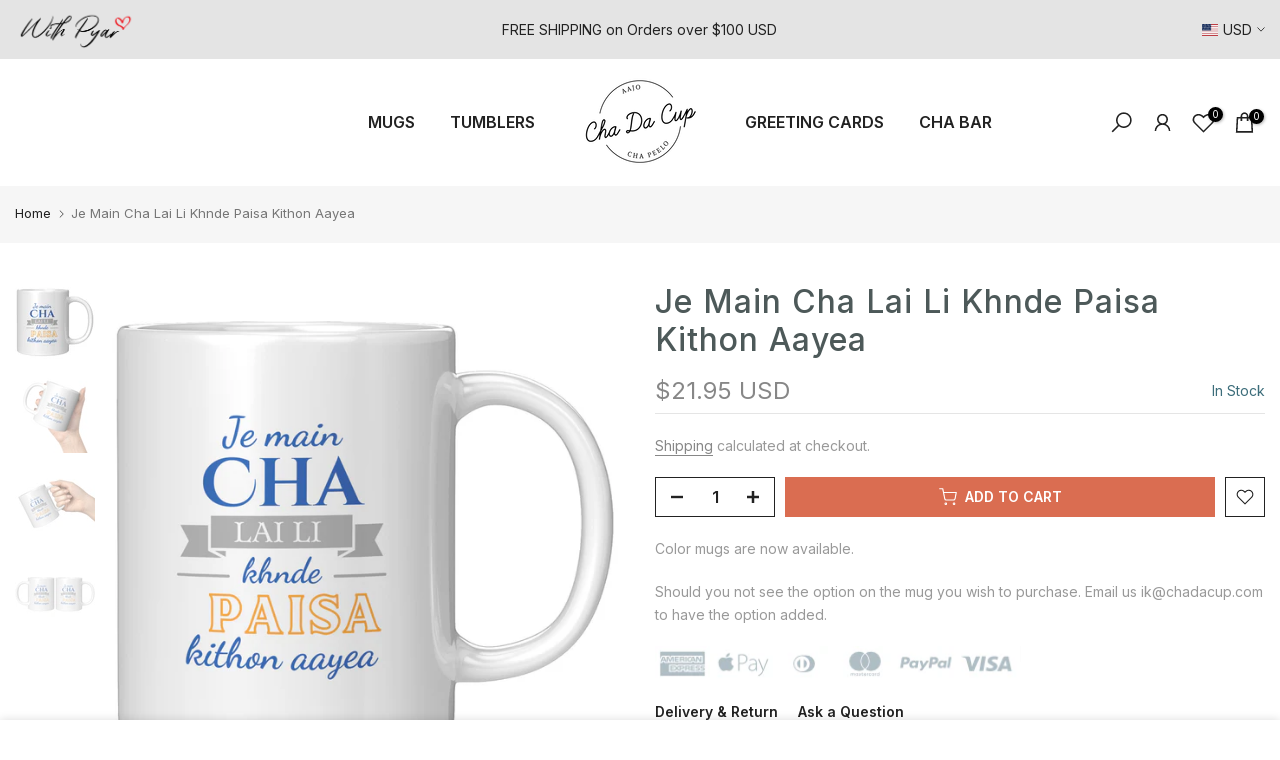

--- FILE ---
content_type: text/html; charset=utf-8
request_url: https://shop.chadacup.com/products/je-main-cha-lai-li-khnde-paisa-kithon-aayea/?section_id=popups
body_size: 688
content:
<div id="shopify-section-popups" class="shopify-section t4s-section-popup t4s-section-admn2-fixed"><!-- sections/popups.liquid --><style data-shopify>#t4s-popup__cookies-law {
					position: fixed;
					top: auto;
					bottom:0;
					left:0;
					right:0;
					background-color: var(--t4s-light-color);
					z-index: 999;
					padding: 15px 35px;
					box-shadow: 0 0 9px rgba(0,0,0,.14);
					transition: transform .35s ease);
					transform: translate3d(0,100%,0);
				}
				#t4s-popup__cookies-law.on--show {
					transform: none;
				}
				.t4s-popup__cookies-law.on--hide {
					transform: translate3d(0,100%,0);
				}
				a.t4s-pp_cookies__more-btn {
					border-bottom: 2px solid #f6f6f8;
					color: var(--secondary-color);
					font-weight: 500;
					font-size: 13px;
					margin-right: 20px;
					transition: all .25s ease;
				}
				a.t4s-pp_cookies__more-btn:focus{
					opacity: .7;
				}
				button.t4s-pp_cookies__decline-btn,
				button.t4s-pp_cookies__accept-btn {
					font-weight: 500;
					padding: 10px 14px;
					font-size: 12px;
					background-color: #222222;
					color: var(--t4s-light-color);
					min-width: 100px;
					border-radius: 4px;
					transition: all .25s ease;
				}
				button.t4s-pp_cookies__accept-btn:focus{
					background-color: #999999;
				}
				button.t4s-pp_cookies__decline-btn {
					margin-right: 20px;
					padding: 8px 25px;
					background-color: var(--t4s-light-color);
					color: rgba(var(--secondary-color-rgb), 0.7);
					border: 2px solid rgba(var(--secondary-color-rgb), 0.5);
				}
				@media (max-width: 767px) {
					.t4s-popup_cookies_text {
						margin-bottom: 15px;
					}
				}
				@media (-moz-touch-enabled: 0), (hover: hover) and (min-width: 1025px){
					a.t4s-pp_cookies__more-btn:hover {
						opacity: .7;
					}
					button.t4s-pp_cookies__accept-btn:hover {
						background-color: #999999;
					}
					button.t4s-pp_cookies__decline-btn:hover {
						background-color: rgba(var(--secondary-color-rgb), 0.035);
					}
				}</style><div id="t4s-popup__cookies-law" data-block="50dfa206-da96-452c-a8fe-c20ae9e32c3e" class="t4s-popup_cookies_wrap t4s-container-fluid on--hide" data-stt='{ "day_next": 60,"pp_version":1994, "show":2 }' >
			   <div class="t4s-row t4s-align-items-center t4s-justify-content-center t4s-text-center t4s-text-md-start">
			     <div class="t4s-col-item t4s-col-12 t4s-col-md t4s-popup_cookies_text">We use cookies to improve your experience on our website. By browsing this website, you agree to our use of cookies.</div>
			     <div class="t4s-col-item t4s-col-12 t4s-col-md-auto t4s-popup_cookies_btns"><a href="/pages/privacy-policy" class="t4s-pp_cookies__more-btn">More info</a><button type="button" class="t4s-pp_cookies__decline-btn">Decline</button><button type="button" class="t4s-pp_cookies__accept-btn">Accept</button></div>
			   </div>
			</div></div>

--- FILE ---
content_type: text/css
request_url: https://shop.chadacup.com/cdn/shop/t/15/assets/custom.css?v=89336884051150149981673361284
body_size: -456
content:
.t4s_nt_se_template--16629435138284__21469eac-f950-4556-b3de-bcb6d3ad8e81 .t4s-shipping .t4s-shipping-title{font-size:15px}.t4s_nt_se_template--16629435138284__21469eac-f950-4556-b3de-bcb6d3ad8e81 .t4s-shipping .t4s-shipping-content .t4s-shipping-des{font-size:16px;margin-top:10px}#t4s-footer .t4s-newsl-des-3 .t4s-newsletter__inner .t4s-newsletter__submit{text-transform:uppercase}
/*# sourceMappingURL=/cdn/shop/t/15/assets/custom.css.map?v=89336884051150149981673361284 */
